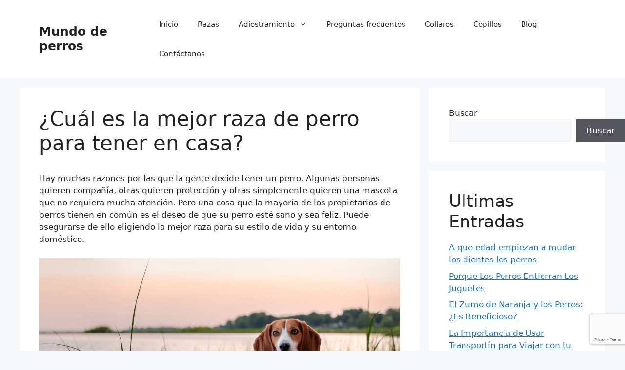

--- FILE ---
content_type: text/html; charset=utf-8
request_url: https://www.google.com/recaptcha/api2/anchor?ar=1&k=6LeIm6YpAAAAAElaBiOPnDul79CgbcBV4vGm28ty&co=aHR0cHM6Ly9tdW5kb2RlcGVycm9zLmVzOjQ0Mw..&hl=en&v=N67nZn4AqZkNcbeMu4prBgzg&size=invisible&anchor-ms=20000&execute-ms=30000&cb=g8oxi6ae4tq6
body_size: 49406
content:
<!DOCTYPE HTML><html dir="ltr" lang="en"><head><meta http-equiv="Content-Type" content="text/html; charset=UTF-8">
<meta http-equiv="X-UA-Compatible" content="IE=edge">
<title>reCAPTCHA</title>
<style type="text/css">
/* cyrillic-ext */
@font-face {
  font-family: 'Roboto';
  font-style: normal;
  font-weight: 400;
  font-stretch: 100%;
  src: url(//fonts.gstatic.com/s/roboto/v48/KFO7CnqEu92Fr1ME7kSn66aGLdTylUAMa3GUBHMdazTgWw.woff2) format('woff2');
  unicode-range: U+0460-052F, U+1C80-1C8A, U+20B4, U+2DE0-2DFF, U+A640-A69F, U+FE2E-FE2F;
}
/* cyrillic */
@font-face {
  font-family: 'Roboto';
  font-style: normal;
  font-weight: 400;
  font-stretch: 100%;
  src: url(//fonts.gstatic.com/s/roboto/v48/KFO7CnqEu92Fr1ME7kSn66aGLdTylUAMa3iUBHMdazTgWw.woff2) format('woff2');
  unicode-range: U+0301, U+0400-045F, U+0490-0491, U+04B0-04B1, U+2116;
}
/* greek-ext */
@font-face {
  font-family: 'Roboto';
  font-style: normal;
  font-weight: 400;
  font-stretch: 100%;
  src: url(//fonts.gstatic.com/s/roboto/v48/KFO7CnqEu92Fr1ME7kSn66aGLdTylUAMa3CUBHMdazTgWw.woff2) format('woff2');
  unicode-range: U+1F00-1FFF;
}
/* greek */
@font-face {
  font-family: 'Roboto';
  font-style: normal;
  font-weight: 400;
  font-stretch: 100%;
  src: url(//fonts.gstatic.com/s/roboto/v48/KFO7CnqEu92Fr1ME7kSn66aGLdTylUAMa3-UBHMdazTgWw.woff2) format('woff2');
  unicode-range: U+0370-0377, U+037A-037F, U+0384-038A, U+038C, U+038E-03A1, U+03A3-03FF;
}
/* math */
@font-face {
  font-family: 'Roboto';
  font-style: normal;
  font-weight: 400;
  font-stretch: 100%;
  src: url(//fonts.gstatic.com/s/roboto/v48/KFO7CnqEu92Fr1ME7kSn66aGLdTylUAMawCUBHMdazTgWw.woff2) format('woff2');
  unicode-range: U+0302-0303, U+0305, U+0307-0308, U+0310, U+0312, U+0315, U+031A, U+0326-0327, U+032C, U+032F-0330, U+0332-0333, U+0338, U+033A, U+0346, U+034D, U+0391-03A1, U+03A3-03A9, U+03B1-03C9, U+03D1, U+03D5-03D6, U+03F0-03F1, U+03F4-03F5, U+2016-2017, U+2034-2038, U+203C, U+2040, U+2043, U+2047, U+2050, U+2057, U+205F, U+2070-2071, U+2074-208E, U+2090-209C, U+20D0-20DC, U+20E1, U+20E5-20EF, U+2100-2112, U+2114-2115, U+2117-2121, U+2123-214F, U+2190, U+2192, U+2194-21AE, U+21B0-21E5, U+21F1-21F2, U+21F4-2211, U+2213-2214, U+2216-22FF, U+2308-230B, U+2310, U+2319, U+231C-2321, U+2336-237A, U+237C, U+2395, U+239B-23B7, U+23D0, U+23DC-23E1, U+2474-2475, U+25AF, U+25B3, U+25B7, U+25BD, U+25C1, U+25CA, U+25CC, U+25FB, U+266D-266F, U+27C0-27FF, U+2900-2AFF, U+2B0E-2B11, U+2B30-2B4C, U+2BFE, U+3030, U+FF5B, U+FF5D, U+1D400-1D7FF, U+1EE00-1EEFF;
}
/* symbols */
@font-face {
  font-family: 'Roboto';
  font-style: normal;
  font-weight: 400;
  font-stretch: 100%;
  src: url(//fonts.gstatic.com/s/roboto/v48/KFO7CnqEu92Fr1ME7kSn66aGLdTylUAMaxKUBHMdazTgWw.woff2) format('woff2');
  unicode-range: U+0001-000C, U+000E-001F, U+007F-009F, U+20DD-20E0, U+20E2-20E4, U+2150-218F, U+2190, U+2192, U+2194-2199, U+21AF, U+21E6-21F0, U+21F3, U+2218-2219, U+2299, U+22C4-22C6, U+2300-243F, U+2440-244A, U+2460-24FF, U+25A0-27BF, U+2800-28FF, U+2921-2922, U+2981, U+29BF, U+29EB, U+2B00-2BFF, U+4DC0-4DFF, U+FFF9-FFFB, U+10140-1018E, U+10190-1019C, U+101A0, U+101D0-101FD, U+102E0-102FB, U+10E60-10E7E, U+1D2C0-1D2D3, U+1D2E0-1D37F, U+1F000-1F0FF, U+1F100-1F1AD, U+1F1E6-1F1FF, U+1F30D-1F30F, U+1F315, U+1F31C, U+1F31E, U+1F320-1F32C, U+1F336, U+1F378, U+1F37D, U+1F382, U+1F393-1F39F, U+1F3A7-1F3A8, U+1F3AC-1F3AF, U+1F3C2, U+1F3C4-1F3C6, U+1F3CA-1F3CE, U+1F3D4-1F3E0, U+1F3ED, U+1F3F1-1F3F3, U+1F3F5-1F3F7, U+1F408, U+1F415, U+1F41F, U+1F426, U+1F43F, U+1F441-1F442, U+1F444, U+1F446-1F449, U+1F44C-1F44E, U+1F453, U+1F46A, U+1F47D, U+1F4A3, U+1F4B0, U+1F4B3, U+1F4B9, U+1F4BB, U+1F4BF, U+1F4C8-1F4CB, U+1F4D6, U+1F4DA, U+1F4DF, U+1F4E3-1F4E6, U+1F4EA-1F4ED, U+1F4F7, U+1F4F9-1F4FB, U+1F4FD-1F4FE, U+1F503, U+1F507-1F50B, U+1F50D, U+1F512-1F513, U+1F53E-1F54A, U+1F54F-1F5FA, U+1F610, U+1F650-1F67F, U+1F687, U+1F68D, U+1F691, U+1F694, U+1F698, U+1F6AD, U+1F6B2, U+1F6B9-1F6BA, U+1F6BC, U+1F6C6-1F6CF, U+1F6D3-1F6D7, U+1F6E0-1F6EA, U+1F6F0-1F6F3, U+1F6F7-1F6FC, U+1F700-1F7FF, U+1F800-1F80B, U+1F810-1F847, U+1F850-1F859, U+1F860-1F887, U+1F890-1F8AD, U+1F8B0-1F8BB, U+1F8C0-1F8C1, U+1F900-1F90B, U+1F93B, U+1F946, U+1F984, U+1F996, U+1F9E9, U+1FA00-1FA6F, U+1FA70-1FA7C, U+1FA80-1FA89, U+1FA8F-1FAC6, U+1FACE-1FADC, U+1FADF-1FAE9, U+1FAF0-1FAF8, U+1FB00-1FBFF;
}
/* vietnamese */
@font-face {
  font-family: 'Roboto';
  font-style: normal;
  font-weight: 400;
  font-stretch: 100%;
  src: url(//fonts.gstatic.com/s/roboto/v48/KFO7CnqEu92Fr1ME7kSn66aGLdTylUAMa3OUBHMdazTgWw.woff2) format('woff2');
  unicode-range: U+0102-0103, U+0110-0111, U+0128-0129, U+0168-0169, U+01A0-01A1, U+01AF-01B0, U+0300-0301, U+0303-0304, U+0308-0309, U+0323, U+0329, U+1EA0-1EF9, U+20AB;
}
/* latin-ext */
@font-face {
  font-family: 'Roboto';
  font-style: normal;
  font-weight: 400;
  font-stretch: 100%;
  src: url(//fonts.gstatic.com/s/roboto/v48/KFO7CnqEu92Fr1ME7kSn66aGLdTylUAMa3KUBHMdazTgWw.woff2) format('woff2');
  unicode-range: U+0100-02BA, U+02BD-02C5, U+02C7-02CC, U+02CE-02D7, U+02DD-02FF, U+0304, U+0308, U+0329, U+1D00-1DBF, U+1E00-1E9F, U+1EF2-1EFF, U+2020, U+20A0-20AB, U+20AD-20C0, U+2113, U+2C60-2C7F, U+A720-A7FF;
}
/* latin */
@font-face {
  font-family: 'Roboto';
  font-style: normal;
  font-weight: 400;
  font-stretch: 100%;
  src: url(//fonts.gstatic.com/s/roboto/v48/KFO7CnqEu92Fr1ME7kSn66aGLdTylUAMa3yUBHMdazQ.woff2) format('woff2');
  unicode-range: U+0000-00FF, U+0131, U+0152-0153, U+02BB-02BC, U+02C6, U+02DA, U+02DC, U+0304, U+0308, U+0329, U+2000-206F, U+20AC, U+2122, U+2191, U+2193, U+2212, U+2215, U+FEFF, U+FFFD;
}
/* cyrillic-ext */
@font-face {
  font-family: 'Roboto';
  font-style: normal;
  font-weight: 500;
  font-stretch: 100%;
  src: url(//fonts.gstatic.com/s/roboto/v48/KFO7CnqEu92Fr1ME7kSn66aGLdTylUAMa3GUBHMdazTgWw.woff2) format('woff2');
  unicode-range: U+0460-052F, U+1C80-1C8A, U+20B4, U+2DE0-2DFF, U+A640-A69F, U+FE2E-FE2F;
}
/* cyrillic */
@font-face {
  font-family: 'Roboto';
  font-style: normal;
  font-weight: 500;
  font-stretch: 100%;
  src: url(//fonts.gstatic.com/s/roboto/v48/KFO7CnqEu92Fr1ME7kSn66aGLdTylUAMa3iUBHMdazTgWw.woff2) format('woff2');
  unicode-range: U+0301, U+0400-045F, U+0490-0491, U+04B0-04B1, U+2116;
}
/* greek-ext */
@font-face {
  font-family: 'Roboto';
  font-style: normal;
  font-weight: 500;
  font-stretch: 100%;
  src: url(//fonts.gstatic.com/s/roboto/v48/KFO7CnqEu92Fr1ME7kSn66aGLdTylUAMa3CUBHMdazTgWw.woff2) format('woff2');
  unicode-range: U+1F00-1FFF;
}
/* greek */
@font-face {
  font-family: 'Roboto';
  font-style: normal;
  font-weight: 500;
  font-stretch: 100%;
  src: url(//fonts.gstatic.com/s/roboto/v48/KFO7CnqEu92Fr1ME7kSn66aGLdTylUAMa3-UBHMdazTgWw.woff2) format('woff2');
  unicode-range: U+0370-0377, U+037A-037F, U+0384-038A, U+038C, U+038E-03A1, U+03A3-03FF;
}
/* math */
@font-face {
  font-family: 'Roboto';
  font-style: normal;
  font-weight: 500;
  font-stretch: 100%;
  src: url(//fonts.gstatic.com/s/roboto/v48/KFO7CnqEu92Fr1ME7kSn66aGLdTylUAMawCUBHMdazTgWw.woff2) format('woff2');
  unicode-range: U+0302-0303, U+0305, U+0307-0308, U+0310, U+0312, U+0315, U+031A, U+0326-0327, U+032C, U+032F-0330, U+0332-0333, U+0338, U+033A, U+0346, U+034D, U+0391-03A1, U+03A3-03A9, U+03B1-03C9, U+03D1, U+03D5-03D6, U+03F0-03F1, U+03F4-03F5, U+2016-2017, U+2034-2038, U+203C, U+2040, U+2043, U+2047, U+2050, U+2057, U+205F, U+2070-2071, U+2074-208E, U+2090-209C, U+20D0-20DC, U+20E1, U+20E5-20EF, U+2100-2112, U+2114-2115, U+2117-2121, U+2123-214F, U+2190, U+2192, U+2194-21AE, U+21B0-21E5, U+21F1-21F2, U+21F4-2211, U+2213-2214, U+2216-22FF, U+2308-230B, U+2310, U+2319, U+231C-2321, U+2336-237A, U+237C, U+2395, U+239B-23B7, U+23D0, U+23DC-23E1, U+2474-2475, U+25AF, U+25B3, U+25B7, U+25BD, U+25C1, U+25CA, U+25CC, U+25FB, U+266D-266F, U+27C0-27FF, U+2900-2AFF, U+2B0E-2B11, U+2B30-2B4C, U+2BFE, U+3030, U+FF5B, U+FF5D, U+1D400-1D7FF, U+1EE00-1EEFF;
}
/* symbols */
@font-face {
  font-family: 'Roboto';
  font-style: normal;
  font-weight: 500;
  font-stretch: 100%;
  src: url(//fonts.gstatic.com/s/roboto/v48/KFO7CnqEu92Fr1ME7kSn66aGLdTylUAMaxKUBHMdazTgWw.woff2) format('woff2');
  unicode-range: U+0001-000C, U+000E-001F, U+007F-009F, U+20DD-20E0, U+20E2-20E4, U+2150-218F, U+2190, U+2192, U+2194-2199, U+21AF, U+21E6-21F0, U+21F3, U+2218-2219, U+2299, U+22C4-22C6, U+2300-243F, U+2440-244A, U+2460-24FF, U+25A0-27BF, U+2800-28FF, U+2921-2922, U+2981, U+29BF, U+29EB, U+2B00-2BFF, U+4DC0-4DFF, U+FFF9-FFFB, U+10140-1018E, U+10190-1019C, U+101A0, U+101D0-101FD, U+102E0-102FB, U+10E60-10E7E, U+1D2C0-1D2D3, U+1D2E0-1D37F, U+1F000-1F0FF, U+1F100-1F1AD, U+1F1E6-1F1FF, U+1F30D-1F30F, U+1F315, U+1F31C, U+1F31E, U+1F320-1F32C, U+1F336, U+1F378, U+1F37D, U+1F382, U+1F393-1F39F, U+1F3A7-1F3A8, U+1F3AC-1F3AF, U+1F3C2, U+1F3C4-1F3C6, U+1F3CA-1F3CE, U+1F3D4-1F3E0, U+1F3ED, U+1F3F1-1F3F3, U+1F3F5-1F3F7, U+1F408, U+1F415, U+1F41F, U+1F426, U+1F43F, U+1F441-1F442, U+1F444, U+1F446-1F449, U+1F44C-1F44E, U+1F453, U+1F46A, U+1F47D, U+1F4A3, U+1F4B0, U+1F4B3, U+1F4B9, U+1F4BB, U+1F4BF, U+1F4C8-1F4CB, U+1F4D6, U+1F4DA, U+1F4DF, U+1F4E3-1F4E6, U+1F4EA-1F4ED, U+1F4F7, U+1F4F9-1F4FB, U+1F4FD-1F4FE, U+1F503, U+1F507-1F50B, U+1F50D, U+1F512-1F513, U+1F53E-1F54A, U+1F54F-1F5FA, U+1F610, U+1F650-1F67F, U+1F687, U+1F68D, U+1F691, U+1F694, U+1F698, U+1F6AD, U+1F6B2, U+1F6B9-1F6BA, U+1F6BC, U+1F6C6-1F6CF, U+1F6D3-1F6D7, U+1F6E0-1F6EA, U+1F6F0-1F6F3, U+1F6F7-1F6FC, U+1F700-1F7FF, U+1F800-1F80B, U+1F810-1F847, U+1F850-1F859, U+1F860-1F887, U+1F890-1F8AD, U+1F8B0-1F8BB, U+1F8C0-1F8C1, U+1F900-1F90B, U+1F93B, U+1F946, U+1F984, U+1F996, U+1F9E9, U+1FA00-1FA6F, U+1FA70-1FA7C, U+1FA80-1FA89, U+1FA8F-1FAC6, U+1FACE-1FADC, U+1FADF-1FAE9, U+1FAF0-1FAF8, U+1FB00-1FBFF;
}
/* vietnamese */
@font-face {
  font-family: 'Roboto';
  font-style: normal;
  font-weight: 500;
  font-stretch: 100%;
  src: url(//fonts.gstatic.com/s/roboto/v48/KFO7CnqEu92Fr1ME7kSn66aGLdTylUAMa3OUBHMdazTgWw.woff2) format('woff2');
  unicode-range: U+0102-0103, U+0110-0111, U+0128-0129, U+0168-0169, U+01A0-01A1, U+01AF-01B0, U+0300-0301, U+0303-0304, U+0308-0309, U+0323, U+0329, U+1EA0-1EF9, U+20AB;
}
/* latin-ext */
@font-face {
  font-family: 'Roboto';
  font-style: normal;
  font-weight: 500;
  font-stretch: 100%;
  src: url(//fonts.gstatic.com/s/roboto/v48/KFO7CnqEu92Fr1ME7kSn66aGLdTylUAMa3KUBHMdazTgWw.woff2) format('woff2');
  unicode-range: U+0100-02BA, U+02BD-02C5, U+02C7-02CC, U+02CE-02D7, U+02DD-02FF, U+0304, U+0308, U+0329, U+1D00-1DBF, U+1E00-1E9F, U+1EF2-1EFF, U+2020, U+20A0-20AB, U+20AD-20C0, U+2113, U+2C60-2C7F, U+A720-A7FF;
}
/* latin */
@font-face {
  font-family: 'Roboto';
  font-style: normal;
  font-weight: 500;
  font-stretch: 100%;
  src: url(//fonts.gstatic.com/s/roboto/v48/KFO7CnqEu92Fr1ME7kSn66aGLdTylUAMa3yUBHMdazQ.woff2) format('woff2');
  unicode-range: U+0000-00FF, U+0131, U+0152-0153, U+02BB-02BC, U+02C6, U+02DA, U+02DC, U+0304, U+0308, U+0329, U+2000-206F, U+20AC, U+2122, U+2191, U+2193, U+2212, U+2215, U+FEFF, U+FFFD;
}
/* cyrillic-ext */
@font-face {
  font-family: 'Roboto';
  font-style: normal;
  font-weight: 900;
  font-stretch: 100%;
  src: url(//fonts.gstatic.com/s/roboto/v48/KFO7CnqEu92Fr1ME7kSn66aGLdTylUAMa3GUBHMdazTgWw.woff2) format('woff2');
  unicode-range: U+0460-052F, U+1C80-1C8A, U+20B4, U+2DE0-2DFF, U+A640-A69F, U+FE2E-FE2F;
}
/* cyrillic */
@font-face {
  font-family: 'Roboto';
  font-style: normal;
  font-weight: 900;
  font-stretch: 100%;
  src: url(//fonts.gstatic.com/s/roboto/v48/KFO7CnqEu92Fr1ME7kSn66aGLdTylUAMa3iUBHMdazTgWw.woff2) format('woff2');
  unicode-range: U+0301, U+0400-045F, U+0490-0491, U+04B0-04B1, U+2116;
}
/* greek-ext */
@font-face {
  font-family: 'Roboto';
  font-style: normal;
  font-weight: 900;
  font-stretch: 100%;
  src: url(//fonts.gstatic.com/s/roboto/v48/KFO7CnqEu92Fr1ME7kSn66aGLdTylUAMa3CUBHMdazTgWw.woff2) format('woff2');
  unicode-range: U+1F00-1FFF;
}
/* greek */
@font-face {
  font-family: 'Roboto';
  font-style: normal;
  font-weight: 900;
  font-stretch: 100%;
  src: url(//fonts.gstatic.com/s/roboto/v48/KFO7CnqEu92Fr1ME7kSn66aGLdTylUAMa3-UBHMdazTgWw.woff2) format('woff2');
  unicode-range: U+0370-0377, U+037A-037F, U+0384-038A, U+038C, U+038E-03A1, U+03A3-03FF;
}
/* math */
@font-face {
  font-family: 'Roboto';
  font-style: normal;
  font-weight: 900;
  font-stretch: 100%;
  src: url(//fonts.gstatic.com/s/roboto/v48/KFO7CnqEu92Fr1ME7kSn66aGLdTylUAMawCUBHMdazTgWw.woff2) format('woff2');
  unicode-range: U+0302-0303, U+0305, U+0307-0308, U+0310, U+0312, U+0315, U+031A, U+0326-0327, U+032C, U+032F-0330, U+0332-0333, U+0338, U+033A, U+0346, U+034D, U+0391-03A1, U+03A3-03A9, U+03B1-03C9, U+03D1, U+03D5-03D6, U+03F0-03F1, U+03F4-03F5, U+2016-2017, U+2034-2038, U+203C, U+2040, U+2043, U+2047, U+2050, U+2057, U+205F, U+2070-2071, U+2074-208E, U+2090-209C, U+20D0-20DC, U+20E1, U+20E5-20EF, U+2100-2112, U+2114-2115, U+2117-2121, U+2123-214F, U+2190, U+2192, U+2194-21AE, U+21B0-21E5, U+21F1-21F2, U+21F4-2211, U+2213-2214, U+2216-22FF, U+2308-230B, U+2310, U+2319, U+231C-2321, U+2336-237A, U+237C, U+2395, U+239B-23B7, U+23D0, U+23DC-23E1, U+2474-2475, U+25AF, U+25B3, U+25B7, U+25BD, U+25C1, U+25CA, U+25CC, U+25FB, U+266D-266F, U+27C0-27FF, U+2900-2AFF, U+2B0E-2B11, U+2B30-2B4C, U+2BFE, U+3030, U+FF5B, U+FF5D, U+1D400-1D7FF, U+1EE00-1EEFF;
}
/* symbols */
@font-face {
  font-family: 'Roboto';
  font-style: normal;
  font-weight: 900;
  font-stretch: 100%;
  src: url(//fonts.gstatic.com/s/roboto/v48/KFO7CnqEu92Fr1ME7kSn66aGLdTylUAMaxKUBHMdazTgWw.woff2) format('woff2');
  unicode-range: U+0001-000C, U+000E-001F, U+007F-009F, U+20DD-20E0, U+20E2-20E4, U+2150-218F, U+2190, U+2192, U+2194-2199, U+21AF, U+21E6-21F0, U+21F3, U+2218-2219, U+2299, U+22C4-22C6, U+2300-243F, U+2440-244A, U+2460-24FF, U+25A0-27BF, U+2800-28FF, U+2921-2922, U+2981, U+29BF, U+29EB, U+2B00-2BFF, U+4DC0-4DFF, U+FFF9-FFFB, U+10140-1018E, U+10190-1019C, U+101A0, U+101D0-101FD, U+102E0-102FB, U+10E60-10E7E, U+1D2C0-1D2D3, U+1D2E0-1D37F, U+1F000-1F0FF, U+1F100-1F1AD, U+1F1E6-1F1FF, U+1F30D-1F30F, U+1F315, U+1F31C, U+1F31E, U+1F320-1F32C, U+1F336, U+1F378, U+1F37D, U+1F382, U+1F393-1F39F, U+1F3A7-1F3A8, U+1F3AC-1F3AF, U+1F3C2, U+1F3C4-1F3C6, U+1F3CA-1F3CE, U+1F3D4-1F3E0, U+1F3ED, U+1F3F1-1F3F3, U+1F3F5-1F3F7, U+1F408, U+1F415, U+1F41F, U+1F426, U+1F43F, U+1F441-1F442, U+1F444, U+1F446-1F449, U+1F44C-1F44E, U+1F453, U+1F46A, U+1F47D, U+1F4A3, U+1F4B0, U+1F4B3, U+1F4B9, U+1F4BB, U+1F4BF, U+1F4C8-1F4CB, U+1F4D6, U+1F4DA, U+1F4DF, U+1F4E3-1F4E6, U+1F4EA-1F4ED, U+1F4F7, U+1F4F9-1F4FB, U+1F4FD-1F4FE, U+1F503, U+1F507-1F50B, U+1F50D, U+1F512-1F513, U+1F53E-1F54A, U+1F54F-1F5FA, U+1F610, U+1F650-1F67F, U+1F687, U+1F68D, U+1F691, U+1F694, U+1F698, U+1F6AD, U+1F6B2, U+1F6B9-1F6BA, U+1F6BC, U+1F6C6-1F6CF, U+1F6D3-1F6D7, U+1F6E0-1F6EA, U+1F6F0-1F6F3, U+1F6F7-1F6FC, U+1F700-1F7FF, U+1F800-1F80B, U+1F810-1F847, U+1F850-1F859, U+1F860-1F887, U+1F890-1F8AD, U+1F8B0-1F8BB, U+1F8C0-1F8C1, U+1F900-1F90B, U+1F93B, U+1F946, U+1F984, U+1F996, U+1F9E9, U+1FA00-1FA6F, U+1FA70-1FA7C, U+1FA80-1FA89, U+1FA8F-1FAC6, U+1FACE-1FADC, U+1FADF-1FAE9, U+1FAF0-1FAF8, U+1FB00-1FBFF;
}
/* vietnamese */
@font-face {
  font-family: 'Roboto';
  font-style: normal;
  font-weight: 900;
  font-stretch: 100%;
  src: url(//fonts.gstatic.com/s/roboto/v48/KFO7CnqEu92Fr1ME7kSn66aGLdTylUAMa3OUBHMdazTgWw.woff2) format('woff2');
  unicode-range: U+0102-0103, U+0110-0111, U+0128-0129, U+0168-0169, U+01A0-01A1, U+01AF-01B0, U+0300-0301, U+0303-0304, U+0308-0309, U+0323, U+0329, U+1EA0-1EF9, U+20AB;
}
/* latin-ext */
@font-face {
  font-family: 'Roboto';
  font-style: normal;
  font-weight: 900;
  font-stretch: 100%;
  src: url(//fonts.gstatic.com/s/roboto/v48/KFO7CnqEu92Fr1ME7kSn66aGLdTylUAMa3KUBHMdazTgWw.woff2) format('woff2');
  unicode-range: U+0100-02BA, U+02BD-02C5, U+02C7-02CC, U+02CE-02D7, U+02DD-02FF, U+0304, U+0308, U+0329, U+1D00-1DBF, U+1E00-1E9F, U+1EF2-1EFF, U+2020, U+20A0-20AB, U+20AD-20C0, U+2113, U+2C60-2C7F, U+A720-A7FF;
}
/* latin */
@font-face {
  font-family: 'Roboto';
  font-style: normal;
  font-weight: 900;
  font-stretch: 100%;
  src: url(//fonts.gstatic.com/s/roboto/v48/KFO7CnqEu92Fr1ME7kSn66aGLdTylUAMa3yUBHMdazQ.woff2) format('woff2');
  unicode-range: U+0000-00FF, U+0131, U+0152-0153, U+02BB-02BC, U+02C6, U+02DA, U+02DC, U+0304, U+0308, U+0329, U+2000-206F, U+20AC, U+2122, U+2191, U+2193, U+2212, U+2215, U+FEFF, U+FFFD;
}

</style>
<link rel="stylesheet" type="text/css" href="https://www.gstatic.com/recaptcha/releases/N67nZn4AqZkNcbeMu4prBgzg/styles__ltr.css">
<script nonce="v3jMs9dJHVQ_5GEG-jyVIg" type="text/javascript">window['__recaptcha_api'] = 'https://www.google.com/recaptcha/api2/';</script>
<script type="text/javascript" src="https://www.gstatic.com/recaptcha/releases/N67nZn4AqZkNcbeMu4prBgzg/recaptcha__en.js" nonce="v3jMs9dJHVQ_5GEG-jyVIg">
      
    </script></head>
<body><div id="rc-anchor-alert" class="rc-anchor-alert"></div>
<input type="hidden" id="recaptcha-token" value="[base64]">
<script type="text/javascript" nonce="v3jMs9dJHVQ_5GEG-jyVIg">
      recaptcha.anchor.Main.init("[\x22ainput\x22,[\x22bgdata\x22,\x22\x22,\[base64]/[base64]/[base64]/[base64]/[base64]/[base64]/KGcoTywyNTMsTy5PKSxVRyhPLEMpKTpnKE8sMjUzLEMpLE8pKSxsKSksTykpfSxieT1mdW5jdGlvbihDLE8sdSxsKXtmb3IobD0odT1SKEMpLDApO08+MDtPLS0pbD1sPDw4fFooQyk7ZyhDLHUsbCl9LFVHPWZ1bmN0aW9uKEMsTyl7Qy5pLmxlbmd0aD4xMDQ/[base64]/[base64]/[base64]/[base64]/[base64]/[base64]/[base64]\\u003d\x22,\[base64]\\u003d\x22,\x22wohtARDDkMKVIkBMw4DCgMKLfMO9GRnCj2TCvTM0ZcK2QMODT8O+B8OfTMORMcKVw6DCkh3DjnTDhsKCXG7CvVfCgMK0YcKrwqbDusOGw6FFw4jCvW0zJW7CusKbw6LDgTnDncKywo8RIcOKEMOjbsK8w6Vnw7vDsnXDuGPChG3DjT/DlQvDtsO1wqxtw7TCq8OSwqRHwpJjwrs/wqYLw6fDgMK2SArDrj3Ctz7Cj8OAesO/TcKWGsOYZ8OpEMKaOg1HXAHCosKjD8OQwoklLhILKcOxwqh4GcO1NcOXEMKlwpvDqsOOwo8gWsOwDyrCnAbDpkHClnDCvEdMwqUSSXoATMKqwpXDg2fDlgoZw5fCpHzDgsOye8KSwpdpwo/DqsKlwqodwpnClMKiw5xUw5Z2wobDtcO0w5/Ckx7DswrCi8ObcyTCnMK6MMOwwqHCnGzDkcKIw6hTb8Ksw6QHE8OJT8KfwpYYE8K0w7PDm8OMcCjCuEjDv0Y8wpEkS1tTKwTDuV7Ch8OoCwF1w5EcwqN1w6vDq8KCw4caCMK9w55pwrQpwqfCoR/DnWPCrMK4w5zDoU/CjsO3wpDCuyPCu8O9V8K2AhDChTrCv0nDtMOCEnBbwpvDhsOew7ZMaidewoPDvUPDgMKJRSrCpMOWw5LCksKEwrvCvcKlwqsYwoDCmFvCli/CiUDDvcKDDArDgsKuLsOuQMO0L0llw6XCk13DkDM1w5zCgsOHwptPPcKFCzB/CcKYw4U+wpvCmMOJEsK4fwp1wq7Dj33Dvl8mNDfDn8OWwo5vw7powq/CjFDCt8O5b8O3wrA4OMO1EsK0w7DDgn8jNMOuXVzCqj/DkS86f8OWw7bDvEcWaMKQwpFONsOSexbCoMKOGsKpUMOqMibCvsO3N8OYBXMBZnTDksKZIcKGwp1MDXZmw7cDRsKpw6rDkcO2OMKMwoJDZ3fDllbCl29TNsKqCcODw5XDoBvDqMKUH8OgBmfCs8OhF10aQi7CmiHCscOuw7XDpw/[base64]/DuhrCtn1QUxDDnsO0cMOjwprDj8Kgw6DCjMKZw4bCriRHwo94EcKpRMOSw7PCmG4+wos9QsKUE8Oaw5/DisO+wp1TCMKjwpEbHsKgbgdmw47Cs8OtwoXDrhA3an90Q8KXwqjDuDZtw60HXcOPwoo3acKHw4zDkllgwoYbwoFTwqcIwrrCgnnCosKCHQvCgUnDncOOFmbCicKYSBvCiMOIf2wmw5/CrErDpsOjTcOEXCjCucK/w5fDhsKtwrTDkmI3WFR+HsKJOFlrwotVZsKZwpNEEVpOw6nCgi8pCTBLw4LDgsKgOsKiw4BGw7Fdw7Maw6XDv15pAwQLGglfKFLCjcORaBYKDXzDgmLDmh7DucOxF3V2FnYzTcKTwonDqVlQNkcrw7LCvsOLMsObw5UmSsOBGXYdCWHDpsKGFQ/CkAFXYsKOw4LCsMK/O8KRAcOiASTDksODwojDhG7Dm0xYYMO8wojDssOXw5Bpw6E9w4vCm2jDqhlbPMOgwr/CmMKzKDpRVMKgw51lwqfCp3vCicKfYn8Mw4o+wr9IXMKATVofWMO/ZcOYw4vCrStcw6JxwovDuUghwpovw4/DqcKZaMKMw4vCuw1uw7V9KAYSw53DkcOow4rDvMKlcW7Cv13CncKJTBE1PyDDj8KyKcKcXiVcDDJlPFXDgMO/ICwnPFxqwo7DiiLDv8Kzw7VDw7jCp0E7wrAIwqt8RCzDmcOgFsORwqLCmMKAKsONUcOoKCNoIw87DTNkwqvCuG/CsnkmOynDlMKBI13DncK7fXPDkSd/FcKHGFPDosKOwpXDql4zJsKWecOPw5MXwo/CjMOCf3sQw6bCpsOgwoEbZAPCscK2w4hBw6nCvcONOMOkTSYSwoTCvcOJw6NUwp/CgxHDuQgVacKCwqg7AEB0HMKreMOYwpLDmMKlw4bDuMKpwqpow4bCjsKnPMKeBcOjbwzCscOKwq1Ew6QMwpMdWj7CvjbCiB14I8KfNn3DmcKWB8K7WnrCssOHB8OBemfDrsOEWS3DtQ3DksOfCcKUGDLDh8K8IGBNe2NlAcODIwtJw6J8VcO6w4V/woLDhV4iwoPCicOKw7TDsMKAUcKmWyQwHk0oMw/DicO8HWsNCcKdVF3CtMK0w5bCuHU1w4/ChMOzYAktwrw4HcK3e8KWSCvCscKiwowLSW/Dp8OBG8Kuw7MWwrXDojvCkDHDtC98w5ETwobDlMOawq84BV/DrcOowojDkzlzw4nDhcKfL8KXw7DDnD7DtMOgwqjCq8KzworDncO+wp7DrW/[base64]/wo5Pw514TsO0w6Ntw4jCi2V1w5PCocKZLXXCuSNqHjTCpcOEX8O5w6zCtcO+wq8fX3HDosO0w6TCl8K6J8OgD0HCqVFxw6Eow7zDk8KQwqzClsKjd8KZw5hVwpAkwoLCoMO5aWYyRDF5w5drwpotwp/CvsKew73Dsx/DvEjDjMKMLyPClMKLAcOlS8KHXMKadSfCucOiwrQgwobCpXZrAy3CpMOVw6F2CcOATE/Cj0HDi3sqw4J8CC4Qwq8wbMKVKkXCnyXDncO2w5FbwqMUw4LCinbDs8KiwptgwrtrwqhBwok3R3TCkMKRw58YK8KZHMOqw5x1AyYtP0chRcOZwqBlw4HDiAkYwpvDphsCbMKeC8KVXMK5X8KYw6pqN8OywpocwoHDkglFwrYCCMK2wosuFwFbwq4dBW/[base64]/Ct1zChMOhw5t/SQ3DssKlwr7CncOswpLDt8O9w5V/UMKxFDwqwq/CucOCRyfCsH4vTcKLOi/DmsKbwo1DNcKvwr9Bw7TDlMOrGzwpw5zDu8KNZF5nw4TDqlnDunTDo8KADMOPI3ROw7HDhHvDpQjDgxpbw4VWGMObwp3DmjRcwoF5wpUzHsOuw4cfQCjCvRrDu8K+w41eFsOLwpRzwrRqw7p7wqh2w6IvwprCtMOKA3/CrCFxw7I8w6LDhFvDtg8hw5MfwrNew4Atwo7DqiwjZcKwSMOww7/DuMKzw4BLwpzDk8OtwqPDv1UpwpZow4vDtSDCplPDplvDrFDDlsOpw5HDvcOpRThlwociwq/Dr2fCoMKEwrjDtjVbC1/Dj8O6YFAcCMKoZwQcwqTDpjnCt8KpF23CvMOyBMO/w6rCuMOZw5HDjcKGwr3CgnBhwqJ8OMOzw4xGwq9zwqrDoQHDksO0LX3CtMOzKHbDkcOmLnd2KsKLUsKpw5fDv8Ozwq7Dmh0LFUnCssKHwq1lw4jDgR/CnsOtw7XDpcO+woVnw7TDisOJT2fDn1tuDS/CuTR5w6ICC1/DumjCusOrZWLDssKtw5dEJ39IWMOmFcK4wo7DnMK3w7LDpXsfaxHChcOiLcOcwrsGaCHChcK8wqvCoBcxWkvDpMOhRsOew43Clz4dwpBOwo/Cr8O3KsOCw5rCi3DDjjENw57DlRQJwrXDvsKtwrXCocKfaMO5w4XCqGTCoxfCgUJcw6nDlXLCr8K2GGUObsKvw57CnAgyIgHDt8OLPsK/wo3DvQTDsMKyNcOwRUxRS8OUX8O5Py8QGMKPccK6wrvCrsK6wqfDmy5Xw6JZw4HDjMO+J8KKXsKXIMOaP8OOT8Ktw6/[base64]/G1d8LRnDnsO8QwQUwqvCrGjCrV3CnsOkwqrDlsKScx3CjxvClWBccinCuUXCkRbCusOgDCHDoMKmw4bDs2N5w6FEw7fCpDjCsMKgMcK5w57DnMOkwoPCuiMlw4LDhgI0w7TCq8OQwqzCtFxowqHCjy7CucKTA8OgwobCsmE8wqU/[base64]/DvA/DvErDrMOzwoh8eMOLDF5gDcK1esK6MjV3JCnDiQ/CssOWw4bCnAxOwq4cUGYiw6JPwrNIworCmX/[base64]/DiVHDq8Ocw7nDgMOqw5JoCMOCwqsCw7oowqctR8OUZ8Ocw5nDk8Kvw5PDoGHCrMOcw7fDvMKbw71wJXMpwpfDnFHClMK9IWFCQ8KuVRFxwr3Do8OIw6HCjy5Swrxlw5RAw4PCu8KTJGZyw4TDi8OVBMObw6MZezfCicO/SRwdw5EhW8Ouwq3CmAvClG3Cs8O+M3XDksOUw6/[base64]/DshPCq8O7HsKxdcO4w5jCpBF5BS9ZaxHCqgPDmwDDilXDuHQdXg17QMOeGjHCpjzClHHDkMORw4DDpsOREcK5wqIwEsObKsO9wrzCmEDCqytBIMKswrgUDllrQWwqEcODTEDDt8OPw5M1w6QKwqF7YnLDniHDksO0wozDqVYMw6zDilx/w4jDnhTDkywdMD/CjcKJw4/CscKcwoolw67CkzHCucOgw5fCt3zDnz7CsMO2DRhxBcKTwr9TworCmGFIwowOwpZnMsOKw4k4TiXCtcKdwqxkwqUxZMOcTcOzwoNJwp82w49Hw6HCnDjCrsOEEHXCpz9Nw7rDgMO1w6F1BhzDicKlw6M2wr5LQR/Ct0Rxw5zCuTYHwrAUw4LDownDqMKmIkINw65nwoYaY8KXw6JXw6bCvcK1AkhtakQNGzNbK2/[base64]/woM7LyQicHnDosOcwqNuUsOGNVxQJcKtZjxwwqMUwqnDnWdcfErDgwDDjcKtZcKmwrXCjHpse8Oswr1LfMKpECjDvVQwImQiPlnCtMOnw5XCpMKdwqrDlcKUU8KWZBcQw6bCgDZNwrcuHMKkW2jDnsKtwqvCrcO0w7bDnsO2cMK9D8O/w6fCiwnCr8OFwqh4WBd1wq7DpcKXQcOXPMOJBcKxwrhiN1AdHhloRRnDmRfCgg/Ch8KGwrHCi3HDpcOWRcOXQcOYHg0owrY/NVcPwq4TwqjCg8OgwoNeSFLDmcOkwpTCixnDhMOrwqNvS8O+woswMcOCZRzDvS9BwotZZV3CvALChAXCrsOfGsKpLUzDjsOPwrPDvEh1woLCvcKCwpnCnsOXZMKsAXlYE8KDw4x6HnLClQXCkFLDn8OMJXMywp9jQD9KAMK/w4/[base64]/DgyAqDTjDlz1aMnDDiX1Hw5F+RsOqwqszTMKdwqUVwrImAMK0GsKOw4LDtsKLwo9TDHLCinnCtHAFdQ07woQ+w5DCq8KHw5Aqc8OOw6/[base64]/DgxREwqbCo8Ktw60dF152w4bDhsKqcw4AwqjDpMK9bsOPw6TDk08kel3DoMOIccKuwpPCoCbClcOwwp3Cl8OIXXFxccK8wqcowoDCgcKRwq/CuS/Di8Klwq83d8OewrRLGcKXwopRE8KEK8K4w7JUHsKKP8Okwq7DjWQbw6wEwqUEwqlHMMOhw4lvw4oBw7BvwpXCmMOnwoN4Pl/[base64]/DkcONM8KZYRsrDcKVbsKkACLDq07DqlZGR8KDw77DhsKzwpTDhwfDgMO7w5DCuRjCtwRWw4gpw7hLwoZqw7DDpcKHw4nDisOpwokgaAUCE3vClMOQwqInVMKrdjgRw7I2wqTDt8KhwoJFw6VjwrTChsKiw5vCgMOVwpYUB1/[base64]/CpMKXwpTDn8KIw5/[base64]/CrDw7XyJDw6zCrcOiwpnCkMKpbcKJwovDjBdlPsKYw6g5wprCpsKlezPCrMKtwq3CgzNYwrTCn3Faw5wgCcKaw44bKMO5SsKaAMOaD8OKw6HDr0TCqMOxeTMWY2/CrcOaF8KOTV4FeDY0w6BqwqxxWMOLw68GSSQgOcOKasOGwq7DmSvCksOxwqDCtR7DsxbDpMKLXMOdwoxWesK9X8KrNwPDisOSw4HCvEhzwpjDpMKKdwfDv8KYwqjCkQLDnMKuR2wzw5JMe8O8wqcBw7/DvRDDvzUtWcOgwostJMKlREbCsxUXw6nCvsKjJMKDwrTDhlvDs8OsRgLCnjvCrsKjKsOZesOFworDvcKpDcOBwoXCpcKTw6TCrhrDl8OqIVVvZBXCrBdYw7lSwqodw4/Csll6KsOhW8OYEcK3wqkQQsOlwpbCjcKFARbDhMKfw7c0AcK6YhVpwp1VN8OcUUpDaFwnw48HQR9qYMOIVcOBTcO6w4nDl8Orw6Vrw64ZKMKywqFgE00hwpjDjSouNcOyd0ISwq/DicKTw6h5w4zCgMKWIcOhwq7DoALCrMOgJMOUwqrDmUHCtQfDm8OLwqxBwoHDinvCosOjUMOoB1DDicOcIMKDKcO8w68Jw7R1w4ArYH/CunrChCbCp8O5D1pgGybCrjUtwrcjQgfCjcK/[base64]/wpPCixkLw4/Di8KvSSp6w4Y6WcK3w5RIw5HDoATDnHfDgXTDogUlw4dkIQzDtGnDvMKtw59oLC/DpcKUOQFGwpXDgcKJw7vDnk5NYcKmwqdVw54/E8OTbsO/HMK1woAxNMOfRMKCccO6wp3CksOIHjccZ2NWEh0nwqF6wqvCh8KMOsOdFhPCmcK7PHY+e8KCHMOsw6fDtcOHbA8hw7nDry3CmEjCpsOow5vDhwscwrYlCQPDhmvDh8Kow7lbPj97eT/CmwTCugnCnMOYc8KDwq3Dkjc6wr7DlMKDV8K5TcKowolOCcO+PmUYKcOhwqVaDws3AcK7w7MNFENrw6XDoHE0w6/DmMKsS8O6ZX7Dn3wdSmDCjAxRXMOgdsKmAsOIw5LDtsKyEC1hdsKZfSnDpsK7wodFSgweUsOIDRF4wpTCi8KFYsKAA8KPw7HCmsOnNMK8b8Kxw4TCpcOTwp9lw7zClXYATSJwcsKUfMKFbRnDo8OEw5ZHLAUTw7/CtcKSHsKqFGDDr8OtS21YwqUvb8KZFcKswpQPw5gFOcKew4MowrliwqHDksK3fS9cA8KuUCvDsCTCj8Kzwopaw6AYwpI1w7PDhMOUw5/DiWPDrQXDksOnbsKIEDZ4UWPDpDrDscKuOWl7WTZuAWrDtTVwSVAzw5fCkcKtBcKUGCUcw6HDmFDDgBLCqcOIw4DCvTcWQ8OEwrtQVsK5BSPDnVXCisKNwowgwpTDuF/DucKNfhApw4XDqsOefMORQ8OowrPDhW3CiDMtd1zDvsK0woDDssO1BXTDp8K4wo3CsVsDdGPDr8K8HcKuDzTDh8KPW8OnDHPDssOfK8KxaS7DhcKBM8KAw5dqw4IFwp3CscKoRMKYw4E1wolfbAvDqcO6YsKvw7PCssO6woI+w6/[base64]/CmMOgZF3CoH3DqiAWwqFFLMKXwr11w5nCkW41wqLDrMKcwrUHJ8KIworCtWnDkMKbw6hQKiIwwr7CqMOIw6DCsiQUD0UxN3XCscKxwq/CusOPw4daw7oOw4PCm8OJwqUMaUXDr2rDuWoPbFvDpMKVI8KSDVR0w7/DhkMNaC/CtMKcwpcdR8OZLxNyAx8TwpBAw5DDuMOQw5fDsEMQwpfCqsKRw6HCpDV0TyNrwqbDq1ZYwqsNKMK4RMKzWBZrwqfCmcOreCJAQS7CnMOYeC7CscO9eSlKIQ00w7hvK13CtMKwYcKKw71AwqnDk8KFY2bDu2pCawVoDsKdw7HDj1rCuMOtw6gZURZlwolkXcKzNcO/w5ZnWHtLMMKFwoB4GnkhZgnCuS3CpMO1M8KewoUkw5wiFsOpw6UDdMOTwo4pCzjDlMK+XMKTw4TDgMOdwo/CtB7DnMOyw7xHKcOkUMOqQgHCrDfCkMKGGmHDi8KJfcK+Qk3DssOSe0QLw5zCjcKINMOgFHrClBnCjsKqwrjDkGc5XX58woc4wrl1wo/Ck3nCvsK1wp/DpUcUDUZMwpoULVQgOhLCjcOdKcKPOm1PRCPDhsK7CwTDtsKNf2jDnMOyH8KswoMNwrYpejXCgMORw6DCosOLwrrDgMK/w4jCisOYwpLCvcOQVsOkRiLDqTXCu8OgR8O4wrIhWwcWFm/DlFEnekHCoSw8w40TeXB7D8KZwrnDgsO2wq3CqULDt3vCnlF5XcOXWsKSwpteHkzCgHV1w4huwqbCoGYzwr7DkTfCjGUZRhrDlw/DqWJ2w7QnRsKzE8KWfk3DvsOXw4LChcOZwqbCksOZIcKfOcO7w4dLw47DncODwoRAw6PDlsKYVWLClQ8cw4vDuw7CrnfDlcKww6A7woTDoTfCtiNGdsOmw7/DicKNQQTCusOJwplOw5bClA7DnsOxWsOIwofDk8KKwqApJMOqKMKIw7jDuzHCt8O8wq/CuUHDnisVQsOGR8KOe8KSw5cSwoPDlwUVNsOHw6nCpV0gOsOCwqTDtMOGOMK/w7LDg8Okw79WeFN8wogMKMKVw77DvlsSwrLDlA/CkQ3DvMKMw686RcKQwqdnBhBhw4PDjntOc2hVf8KrUcORXgrCl2jCmi85IDlWw7fClFJKKsKTLcOybx7DoU9HKMKfw5J/RcOtwpUhUcKpwpTCs0wjd0t1MiYaX8Kgw4LDvcK2cMK8w5Frw7DCrCHCgSJ4w7nCu1fCj8Kwwr0bwojDtEPCqWphwoEUw7bDsQ41wrIJw7HCuQrCtTd5BExhYQ1Zwo/Cj8OVAcOvUmcPecOXwqbCkcOuw4/[base64]/[base64]/SBZRw7JCw4B3w4NtZ33CgsOlHTzDnXobOcKZw5rDphxDDyzDqS7Cv8ORwq4DwrtfHx5dVcKlwrdzw41yw694VwU7QMK2w6Zpw4fCh8OIAcOwIH1DTcKtNzVgLxLDh8KDZMOpIcOtBsKmw4jChsKLw48+w51+w6XCtkcYLlN9wp/DsMKvwp9mw4YAZFETw5fCsWfDscO/Y1nCsMODw67CuCjCqn3DmMOvI8ODR8OaTcKjwqRpw5ZUFFbDkcOTYMKuHCtPdcK/EcK2w7/CrMOdwoBZRlTCkcO3wophVsK3w77Dt0zDmUd1wr5yw4ElwrLCuGlNw6DCtljDhsOFYVNQITccw6/Dmncvw5peGwIedh54woNFw7zCqTvDnSjCklV4w6UAwo8iw7d0fMK9C2nDpEHDm8KewrtlNHlYwo/[base64]/[base64]/[base64]/[base64]/[base64]/[base64]/CmMK1wqBew4Rqw75Iw7LDhMO0ecKKb8OdwqFgKVNYTcOmF0Jowq0GB0EHwoYfwp1rTgwcICxqwpHDsgzDgHDDgsOjwrwhw4bCgAfDocOiVibDhmNMw7jCiiZnSR/DriBqw7jDknM9woPCu8Oew4fDmyrCpi7Cq3ZYajgow4rCtxZGwpzDm8ODwrrDqXkCwowGMy3Crid6wpXDnMOADXbCu8OAYA/CgSPDtsOcw6rCusKiwobCoMObWkzDnMKoMW8wPsOGwpfDkj4eYSsQdcKlJMK4YFHCqX7CnsOzRzrChsKDAsOhXcKiwrx7QsOZPcOeMx1WG8KhwqZpEWjDgcO8CcOhBcO8DnLChsKSwofCtsOGaiTDji1BwpV0w63DmsObw40Vw74Uw4/[base64]/CsMOQw7vDssKhwoTCtyHDoG8Ow4kfWMK5wrzDnTXCrcOOZ8KEWGHDlsOSZnZYwpXDmsKUa1fCsxA4wq/DsVcHLXBYBkB+wqJkfy9mw6zCkBJVWGPDnHTCgcO+wqVcw4nDtcOqP8O6w4oXwqnDqwgzwq/DrhrDiip3w4k7woRhQMKOUMO4Y8KJwr1gw5rCimJawo3CtC1Bwrl0w4tbGsKNw6BFFcOcJMKww4MeMMKcHkLCkyjCtMKew5wbCsOQwoLDpVrCpcKGa8OmZcKKw6AFUCZxwqkxwqvCg8O/wqdkw4ZMLHciLT7CvMKPV8KTw5bCsMK7w6ZRwoArBMKzN0jCpcOqw5HCqMKYwo0qNcKffDHCu8KBwqLDjS9UPsKYcgrDr3/Cu8O1Fj8/w4FIScO0wpXDmFB1Fmlwwp3ClhDCj8KKw5XCvw/CnsObCibDq3Rqw75bw7LDiEXDqMOfwoTCmcKScUQ0DcO7YCkxw4rDs8OSbyR5w4g4w6/Cq8KnOwU+WsOEw6YyOMKnYzw/w67DlcOewphGZ8OYScOFwog2w7UmQMOyw4czwprCusKnQxXCq8KNw7d3woZ7w6LCiMKFAAxvHMOVBMKJE0TDpATCicKhwqoewrxcwqbCgVYGP3HDt8KpwqTDp8KNw5zCoTwqGX8Dw60Lw4TCoF9TKHPCsmnDp8KBw7fDtjvDg8OKM2fDj8KTAUzDocOBw6U/ZMOpw5DClGHDr8OfCcOTScOHw4rDnEHCjMKMWsKOw73DlgpJw5VVbcKEwobDn0YRwrATwo7Cu27CsgkLw4bCs0nDkTYMFMK1JRDCqUZ6O8KfF3Y2HMKzM8KfUFfCjS7DocOmbRJww7ZcwqA5GcOmw6fCtcOcEn/CksOew6kMw6gLwod4QBLCsMO4wqJEwqLDhz/Dox/ChcOxecKEby1+fRhWwq7Dkx4zw4/DnMKxwpjDsyp3dEHDucOxWMK4wppcBn0XccOja8OTKw9af17DlsO4bWJewo1jwrE5K8OXw5PDssOnJsO3w5tRFsOHwqPCkD7DsBU+AlFYGcO4w549w6daTXsRw7vDgGnCnsO/[base64]/PsKESMO5N0UoeMOKw5PCmMK4w7o/wqHDtjzDicODFHTDhMOhfQA/wozDlsObwqIww4HCtAjCrsOow7B+wqvCu8KGC8K5w45iWmonVnvDmMKzRsK/wpbCvivDiMKkwonDoMKcw6nDiHY/DgPDjxHCoG9bHVFmw7Y0VcKTD1wKw53CvzTCtFTCg8OkMMKxwqEeRMOfwoPCp2nDqzUzw6nCpsK9c3UgwrrCl2hCVMKrDnXDocO5HMOAwp4iwo4Kwp8Cw7bDqSXChcK0w648wo3CgMK8w49PJTbCmnrCvMOJw5lDw5rCpXzDhcOmwo/CpztQX8KSwpN6w7ISw6s7SHXDgFhUWTrCssO8woXCqGBHwqRfw5sqwrPCpsO+d8KXJ13Dt8Ocw4nDvMORD8KBbz/[base64]/Cr8Kxw7xaYAVbCcOFYSw3w50lfsKGPzrCm8Opw5hvwo7DvMOoScOkwrfCsFTCo2FLworDm8Oow4bDig3Dv8Kgwr3CmcO+VMKJIMKzMsKZw4jDusKKRMKFw5fDnsOLwqwPbCPDh13DlkBpw5ZJDcOIwqB/M8OZw6gnMMODGMO/[base64]/w48Ow6t3w6Rxw5vCqcKCD8KcwqHCrgsIw6Yuwp3CmSMkw4pHw7jCqcKpLBXCnxhIOsOTw5B4w5cWw7jCn1nDpMO0w7gzG0xXwoAxwpQjw5U8Pl8xwpvCtMKgEcOJw7rDr30fw6A4UCw2w4PCksKZw6NPw7/[base64]/FcKTw41YwoNfNxPCsykuw4vDmVMIw7g/w43Cgk44dX7CiMOyw6loFsO0wrLDvXbDjMO5wpfDhMOTSMO8w7XCklJvwqR6WMOuw4bDncOyQV1dw7XCh2DDhsOLRhvDnsO8w7TDgsOiwobCnh7DjcKAwp/[base64]/[base64]/CiVU4wrB0w7gxwqB9dMK9acOkw60+MMOfwqEOFWRUwoMALmlzwqwBAcOowpfDiTDDncOVwrPCpz3DrxHCh8OqJsO9PcKUw5kNwqQETMKtwrw/HMKvwpQow4TDozjDvWZVUzHDpA8mBsKFw6DDl8OiR2XCnHNEwqkQw58awp/ClzEoXGrDjcKQwpcTwrjCosKnw6NlEEl5w5bDkcOVwrnDicOGwo4xTsKmw5fDkcKREMOIJcOHUABsIsOKw67CjQcAwpvDmVkqw69yw4zDqyJ4bsKHDMK8asOhX8O4w5wuCMOaOw/DsMOXC8Kkw4shXV/CksKew5jDuwDDgVJXRHV1RFQiwrTCvGLDiRbDnMOFA1LCsS/DhW/[base64]/[base64]/[base64]/CisOFO8Khw5t1eMO4YEHDsl4wX8K4wpLDt0vCn8KMTDcOPynCrwt9w6tPVcKEw6DDkjdWwq5HwrHDnVHDqQvCiV7CtcKjw5gMZMK+WsOswr17w5jDh0zDs8Ksw4DCqMOHFMKKAcOCLRsfwoTCmAPDkB/Di1Rdw4N5w6TDjMOWw6FbTMK1X8OEwrrDk8KgfMOywonCjgPDtkfCjzfDmH5Jw4EAf8Kuw6w4REsiw6bDsEA+ADbCmivDscOKVRMow7bDsy/DsUobw7cfwqHClcOUwpl2X8K8f8KHAcO5wrsewrbCsEA1NMKQR8KRw4nDiMO1wr/DrsKMLcK1w4jCjsKQwpDCisK7wrs9wq9gEyMmEcO2w7jDhcO/RkV/GFtcw6wdGhPCncOyEMOjw57CqMOHw6bCpcOgM8KNLyPDpsKpNsO0RAXDhMKzwps9wr3DgMOOwqzDrzvCim7Dv8KWRGTDp0PDjU1Vwp/Cu8O3w4w9wqzCnsKhPMKTwprCj8Kowp91UMKtw6/[base64]/ED7CtMKaw6DDqloxw7XDsVvDo8KewpbCoRHCuBE8X1U0wonCtErCqWkfZMODwpt6ASbDrD4zZMKtw4TDjG93wqTCo8O0dmTCoFbCtMOVVcOSVz7DisKYGW8IAnJbLGVfwo3CjB/CgysCw7PCrTbCmBh8HsOCwoPDm0PCgUsNw6/[base64]/CvFrDtiXCrCxRwphmw7DDqjHDoQMeIcOaesK/[base64]/DtcO9w5UGw64LH3/CrsOAK8OIw6ckOcKsw5pNUi7DvMOcXsOjX8O1UBTCk13CjwTDqTnCg8KsGcKUAcOkIn3Dnx/[base64]/DkMOZw5nDhsOwQhnCqMKJw4fDjSzCo8KhY2vCqFIRw5fCuMOvwpE8WMOZw73Cg2tJw7cmw47DhsOtN8KZDBPDksOjQj7CqkoOwofCuD80wrFqw44cSXLDoVlKw4NZwq40wo9YwqR4wpF/HkzCkHzCq8KCw5nDtcK+w7Mdw6Jlw6ZVw5zClcOGG3Y5w644w5I/woLDkQHDrsOSJMK2B37DgGpBbMKeQ0x/CcKdw5/CpFrChwYuwrhzwpPCnMOzwog0b8OEw4Bww7ADISAvwpRyHF5Ew63DihLCgsOhTsOZG8OmHmwwbwlrworDjsO2wrpiVcOHwpUxwp01w7rCvsOFNHF2InTClMODw4PCrRrDs8OcbMKwFcKAcTbCscK5T8KFG8KJbV3DkFALckfCsMOoHsKPw4/DksKBAMOIw4gOw49YwpjDtwVZT1rDpCvCkh1SDsOQaMKDXcO+EsKoasKCwqQowoLDswLCi8O2asOLwrLClVnClcO6wpYgcVMow6ULwoDDnSHCrRPCnBYrUsODM8O9w6B8DMKMw5BjZ0jDmilKwojDqw3Ci34neUnDlsKEFsO/DsKgw5NDw5FeVsOSC3FSwp/DjMOTw6fCsMKqaE0oJcO0M8KBw6jDiMOVfMKGFcK1wqhfEsO/asOKfsOXMcOPR8O7wqfCsxlwwrx/ccK2bncEJsKowoPDiQzDqCx/wqnDlXnChMK2w7vDgjTCvsOnwoLDtMKFX8OcDA/Cq8OII8KqDhxNBlRxaiXCs0lrw4HClWzDiXjCh8O0KcOtdksbIkXDkcKIwop/BDrDmcOwwq3DmcKjw58gN8KWw4dpScKsFsOiWsOow4LDhMK1MVbCsTgWPVAdwr8DM8OSHghlaMOOwrDCt8ORwrBfZ8ONw7/DpAchwofDmsObw7/DgcKHwpJ2w7DCuVnDsh/CmcK1wqbCmMOEwq7CtcOxwqzCo8KHY04CHMKpw7hHwrY5YzPDkUzCmcOKw4rCm8ONF8OBwoTCg8OpWBEvZ1IzFsK5EMOiw4jDkD/Ckw8Qw47CuMKJw7/CnX/CoVHDnQHCp13Co0I1w7YWwpUtw7t7wqfDsy86w5lWw7bCg8OBI8KSw5QWb8Kcw7TDvUXCu0hnZWpIAcOcbWPCqcKHw7IgfRnCiMKQc8KqIh0twohTR31POgU+wq17SHwIw5s2woEAT8Obw51FVMO6wpPDjWpVS8KNwqLClcO5bcOjZsOcXA3Do8OmwoQIw59/woRVRcOMw7NRw4/ChcKyLMKiPW7DrcKpw5bDq8KWa8KDKcO2w5szwrZGTloVwoLDisKbwrDDhTbDiMONw5dUw6XCrU/[base64]/[base64]/Z8O7wq/DhsK2R04tMirCnsKcw5vDpEzCs8OMfsO0MDDDvsK5VFXCkCkRMBVIGMKowp/Dq8OywpXDljlFDcKiK1bCjDEPwoswwpbCksKKOghxOsKeQcO1bR/CvTDDo8OWKnZpOH44wpbDs3zDqGvCpAnDusO4HMKkCsKewrHCssO1En85wrjCucOqPXtBw7TDhsOvwrfDtMOaZMK5RkFXw71UwowWwo7Dv8O/[base64]/DtULDlMOLUsKEw6Yew7HDjhsawpFNwo/CtGg3w7fDgWDDrsO/wonDrsOsLsKEfEJew6LDhxgBD8K0wr0Rwqt4w6BmMVcNUsKvw7R9PjRFw5RmwpPCmVorUMOifzlXMnrCpADDuTlBw6RmwozDisKxJ8KORSpHZMOOYcOAw6cEwptZMCXDlSlbN8KydEDCom3DgsOlwrhoR8KvUsOXwqdLwpN0w4vDrBxxw60KwoNfXMOiIXsuw4/CkcKLKjPDhcOmw7FlwrZJwrEYcUXDp0/Do2jClzghLVlaT8KkIsOIw6sMJjPDucKZw5XCg8K7OEXDiA/CqcOgTMOQPBfClMKjw4Etw6w6wqjDknkJwrDCmzbCt8KuwoBAMTVfw7YDwpLDjsKefAHDmR3Cj8KsK8OoZ3RIwovDtCPDkApFBcOJw5phGcKnYlU7wqEwT8K5Z8K1ZMKCEBY0wpt2wqjDtsO4wonDiMOjwq5jwo7DrsKTYMOOZsOVLWTCvWHDlWzClHF/[base64]/wrPDlsOiwq3Cnng6C8KAwr5IERl5OsOFwoXDvsKVwrNmbgZww68lw4rDgBrCn08jecOLw7HDoSvCpsKUacOUYMOzwoh8w6phHic9w57Cg0jCtcOeL8Odw6x/w4RSMsOMwqBcwqHDlTtHLxkJXGNow4h1J8K1wpRtw7vDm8Kpw7I1w6zCpUbCpsKOw5rDkCrDqXYOwrENcXPDv0Bqw5HDhHXDmQ/CvMOJwqzCvcKyMMOHwrtlwoRvUl1WUlZDw4Fawr/Dn1nDkcK/wpvCv8KnwqnDjcKbc0xqMycyB21VJDrDv8KhwoYRw4N7I8KfQ8KVw5/Cj8OSRcOfwp/CgSoIE8OZUmfCn29/w4vCvinDqFc/esKrw50Ewq7DvUVzNzfDsMKEw7FBNsKWw7LDjsODdcOsw6ckZwnDrnjDmzgxw4zChgAXV8KbISPDhB1qwqdzZMKMLcKIacKPWVw0woA1w4lfw6gqw7xBwoXDiysFZHEdEsKVw6l7FsOEw4PDvMO6GcOew7/CpS8ZG8O0d8OmSlTDlHljw45/wqnDonhzERdMw7zDpHV9wrUoBcORfsK5KBhTbA5awp/DunZlw6/Do0LCiGrDocKzfnnCnHRhHMOOw59Bw5ACX8OSEFdZEcOeRcK9w49dw78gPjBrdMOWw6vCl8OpEMKXJxPCq8KzOsKawr7DqMOvw6syw57Cm8ObwrhjJAwTwovChsO3WXrDmMOIY8OPw6IZBcOoCxNcYTXDoMKDesKIwoHCssO/TFbDnh7Du3bCrzxcZ8OsBcOEwo7Dr8OQwq1MwopKfkBCEMOBw5cxB8OmSSPCpcK0bGLCkjZdcDdHNX7ClcKIwqwJJgjCl8KkfWXDjC/DmsKTw4FVL8OSw7TCs8OdasOPPXHDjcKewrMJwoDDk8K9w4jDiUDCskwww4k9woA7wpfCvMKmwqvDs8OpbMK5PsOew55iwpzDnMKRwqtewrPCoghKAsK6SMOdVXrDqsKdK0LDjsK3w6wrw4p/wpwdD8O2R8KSw44Fw5PCgFHDlcOzwpXCkcObMAYBw4AgasKCbsKNcsOZYcK/[base64]/wrlawo/Cpx/CsMOZw7jDhsKnw5YQacOfRcK/w7XDuV/Dn8Kuw7MTFRQpVUbDqsKTTE1wN8KjWm3CpsO0wr/[base64]/[base64]/Djl1hwpXDu8KKWsOMEMOaacOOZ8OxB8KFbsOLJRN8WMOCKB9yH1Muw7JjNcOAw5HCosOjwobDgVnDmi/DlcOITsKaP3NBwqEDOChcEMKRw4IrGMObw5TCssOAI1gjQMKtwrnCp1dqwoXChQ/Doy0+w496FyUSw6LDknZdXH/CrxRPw57CqwzCo2oPw75GEMOLw4vDiyHDi8K2w6Qowq7DrmZMwoxEd8OpI8KCVsKqBWvDgCQGLHE2AsOeWCs1w5fCqE/[base64]/[base64]/CvxPDhMO3w5g/w7Nvw6HCpWgmwpnCpTnDjcK2w67CnlDCugvClsOwRiZPBsKUw6Qiwo/DpsOOw44/w6VIw5cUG8O2wo/DrMOTJCXCnsK0wpETw4HCiig4wq7CjMKyHEdlb03CriF9a8ObTD/DhMKlworCpQLClcO7w5/CkcKNwrwcWMKKZ8KAW8OGwr3Do0FpwpkFwrrCqHgdDcKKdsOVdh3ClmA0K8KzwrXDgMOEMCw3IljDtnjCoHnColU7LcOPVcO6WTbCp3vDpH7DinzDl8OibsOfwq3DosONwoBeBRHCiMO2H8OuwoXClsKLHcKSYCR5Rk/CocOJLsKsHHAmwq91wqrCumkEwo/DkcOow64lw7wgclAvBSZWwqgywqfCs0BoZsKzw7jDviozelnDszABU8K+NsKKLD3DqcOpw4MiI8KVfTRjw4hgw7PDjcOIUDLDiknDhsOSCGYAw6fCgMKPw4jCosOBwoHCsWMWw6vCmEvCu8OTR1pjS3oSwq7Cm8K3w47Cq8ODwpIzTwVudHgJwp/CsFjDl1fCusOYw7TDhMKMR1XCgW3CusO7w5rDksKdwp4kCzTCiBIlCT7CrcOtRmXCm0/Dn8OewrLCm2QzbQVrw6DDqn3CuRdWbgt5w5vDkAxAS3pHEsKeYMOvKhjDnMKmV8OnwqsJPXMmwprClsOCB8KVXzhNOMOvw7fCtTTCh1R/wpbDh8OJwovCjsODw5rDtsKFwqc9w5LDjsOGfsKkwqvCjFRNw7N4C3LCpcKew7HDs8KuE8OYJ3bDkMO7FTXDgFnCoMKzw44wKcK8w7/DnBDCt8OdZRt/RMKTYcOZw7LDu8K4wpUXw6nDsXI+wpvDqsKUw7xZNcKWU8K3M3HCrcOGSMKUwqYcO2MAWsKpw7JVwrtbFsKTc8KEw4HChVbCvMKPDsKlbm/CsMK9VMKuMMKdw71QwoHDk8OXfxV7d8OETUIhw6tgw5p3aCgYR8O/TAcxYcKNIH7DvXHCi8O0w4Jow6rChsObw57ClMOge3Aww7R3asKnXRDDlsKcwrBVfgV+wpzCuCTDqAUJIcOwwrxQwqRrHsKgQcObwoDDmE4xcCZPY3/DmFjDu0DCn8OEw5jDtcKoHsK9K05MwqfDqGB1PcOnw43DkkcPJVzDogF8wqVDD8K0AG/DrsO2EcOhSDpmZygYJMK2UyPCisOUw4ghCCMjwp/CphJbwrnDpMKJUToLdi1Tw40xwrPCqcOZw5XCpAjDtMKGLsOMwojCswXDsHbDii1ScsOTdgHDm8O0QcOVwowRwpjDnjnDkcKDwrZnwr5Ewo7CgUZ2FMKvLE4lwrd1w6QuwrzCuiwKa8K7w4xJwrLCiMK9w7/DijYDLi3Dp8OOwo86w6nCkC5iQcOIAsKbwocHw74ZRAnDpsO/wojDnD5Fw5nCvUMrw4vDsEM5wobDjEZWwoZYOijCkHnDhMKdw5DCncKUwq9yw6DCh8KBc0DDu8KWKMKcwpVmwrkkw6zClQcqwoMdwqzDkWpTw7LDnMOdwqEUHwLCrHVRw4nCiU/[base64]/w7rDtm3CgMOybcOiBMOGw7jDpsK1Y1gzwqAQX1I8A8KMwoXCiAnDjMKSwpwhU8KYEh43w6bDt17DuxHClWTCicOnwoNhTMOXwrXCtMK1VcK9wqlYwrTCvW3DucK6ZsK4wogPw4FFSV8Dwp3Ch8KEXUBaw6U/[base64]/J07DsMO/wqXDnj7CrGENw6B1NsOmBsK2wpXDuD1NfsKPwp3Cqj18woPCrMOmwqMzw6rCisKfKDDCmsOQYlkJw5zCrMK0w6IUwoQqw7HDqA54wo3DhgFBw6PCpcKWIMKvwoElDMOq\x22],null,[\x22conf\x22,null,\x226LeIm6YpAAAAAElaBiOPnDul79CgbcBV4vGm28ty\x22,0,null,null,null,1,[21,125,63,73,95,87,41,43,42,83,102,105,109,121],[7059694,469],0,null,null,null,null,0,null,0,null,700,1,null,0,\[base64]/76lBhn6iwkZoQoZnOKMAhnM8xEZ\x22,0,0,null,null,1,null,0,0,null,null,null,0],\x22https://mundodeperros.es:443\x22,null,[3,1,1],null,null,null,1,3600,[\x22https://www.google.com/intl/en/policies/privacy/\x22,\x22https://www.google.com/intl/en/policies/terms/\x22],\x22eyXft/EuR5/sAihl6Y9juolu6W5Xbr3ltF5RHNEGTiU\\u003d\x22,1,0,null,1,1769912951771,0,0,[185,249,43],null,[44,126],\x22RC-6-dobwp1xKyrDw\x22,null,null,null,null,null,\x220dAFcWeA54F7bcrP-9XFp6vNmFFTKrENzxECEgz_Gj8lzsP1RCJ-dZiE5R9btnaE-tGnvZGEQFeaupYpDh5lOlPzQ1nXeWmyIUOw\x22,1769995751792]");
    </script></body></html>

--- FILE ---
content_type: text/html; charset=UTF-8
request_url: https://mundodeperros.es/wp-admin/admin-ajax.php
body_size: 224
content:
57718.a3883144ffedecd60d6fe34ec0b7ce38

--- FILE ---
content_type: text/html; charset=utf-8
request_url: https://www.google.com/recaptcha/api2/aframe
body_size: -248
content:
<!DOCTYPE HTML><html><head><meta http-equiv="content-type" content="text/html; charset=UTF-8"></head><body><script nonce="vJddTOZS-ioJBKG_Z0rtGQ">/** Anti-fraud and anti-abuse applications only. See google.com/recaptcha */ try{var clients={'sodar':'https://pagead2.googlesyndication.com/pagead/sodar?'};window.addEventListener("message",function(a){try{if(a.source===window.parent){var b=JSON.parse(a.data);var c=clients[b['id']];if(c){var d=document.createElement('img');d.src=c+b['params']+'&rc='+(localStorage.getItem("rc::a")?sessionStorage.getItem("rc::b"):"");window.document.body.appendChild(d);sessionStorage.setItem("rc::e",parseInt(sessionStorage.getItem("rc::e")||0)+1);localStorage.setItem("rc::h",'1769909353283');}}}catch(b){}});window.parent.postMessage("_grecaptcha_ready", "*");}catch(b){}</script></body></html>